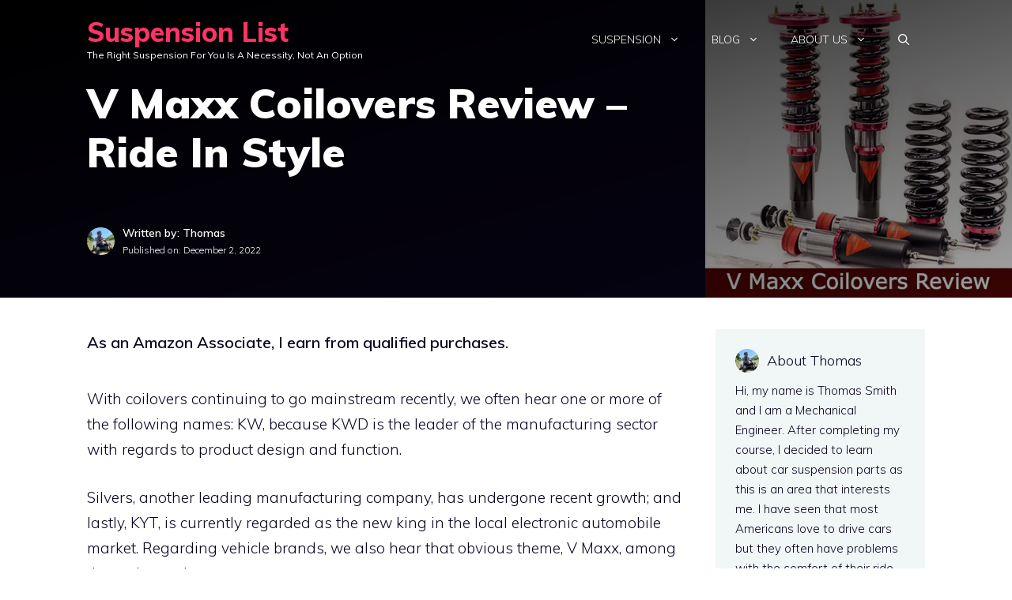

--- FILE ---
content_type: text/html; charset=utf-8
request_url: https://www.google.com/recaptcha/api2/aframe
body_size: 264
content:
<!DOCTYPE HTML><html><head><meta http-equiv="content-type" content="text/html; charset=UTF-8"></head><body><script nonce="aVqaInb5aE_dfn2oen8v8g">/** Anti-fraud and anti-abuse applications only. See google.com/recaptcha */ try{var clients={'sodar':'https://pagead2.googlesyndication.com/pagead/sodar?'};window.addEventListener("message",function(a){try{if(a.source===window.parent){var b=JSON.parse(a.data);var c=clients[b['id']];if(c){var d=document.createElement('img');d.src=c+b['params']+'&rc='+(localStorage.getItem("rc::a")?sessionStorage.getItem("rc::b"):"");window.document.body.appendChild(d);sessionStorage.setItem("rc::e",parseInt(sessionStorage.getItem("rc::e")||0)+1);localStorage.setItem("rc::h",'1769148376680');}}}catch(b){}});window.parent.postMessage("_grecaptcha_ready", "*");}catch(b){}</script></body></html>